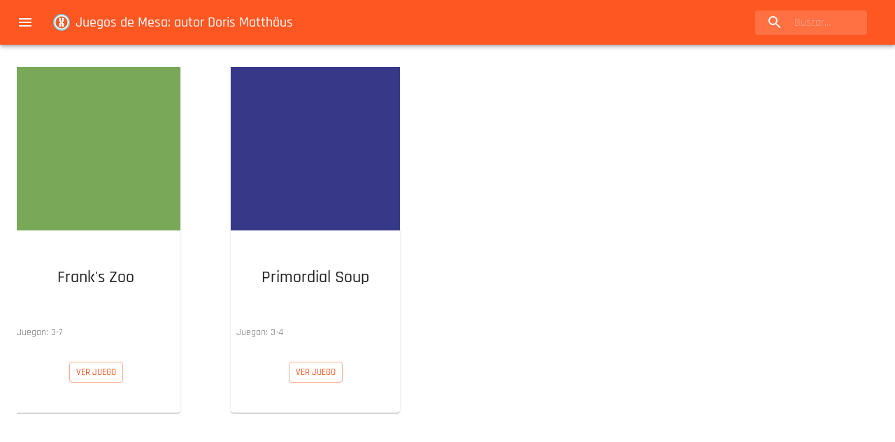

--- FILE ---
content_type: text/html; charset=utf-8
request_url: https://www.conexionberlin.com/ba/autor/d-o48/doris-matthaus/
body_size: 6775
content:
<!DOCTYPE html><html lang="es-AR"><head><meta charSet="utf-8"/><meta http-equiv="x-ua-compatible" content="ie=edge"/><meta name="viewport" content="width=device-width, initial-scale=1, shrink-to-fit=no"/><link as="font" href="/fonts/Rajdhani-Regular.woff2" rel="preload" crossorigin="anonymous"/><link as="font" href="/fonts/Rajdhani-Medium.woff2" rel="preload" crossorigin="anonymous"/><link as="font" href="/fonts/Rajdhani-Bold.woff2" rel="preload" crossorigin="anonymous"/><link as="font" href="/fonts/Rajdhani-SemiBold.woff2" rel="preload" crossorigin="anonymous"/><meta name="generator" content="Gatsby 4.24.3"/><meta data-react-helmet="true" name="viewport" content="minimum-scale=1, initial-scale=1, width=device-width, shrink-to-fit=no"/><meta data-react-helmet="true" property="og:type" content="website"/><meta data-react-helmet="true" name="description" content="En esta página agrupamos los Juegos diseñados por Doris Matthäus. Por autores podes encontrar otros juegos del estilo que te gustan."/><meta data-react-helmet="true" name="image" content="[object Object]"/><meta data-react-helmet="true" name="twitter:card" content="summary"/><meta data-react-helmet="true" name="twitter:title" content="Juegos de mesa en Buenos Aires | Conexión Berlín - Catálogo"/><meta data-react-helmet="true" name="twitter:description" content="En esta página agrupamos los Juegos diseñados por Doris Matthäus. Por autores podes encontrar otros juegos del estilo que te gustan."/><meta data-react-helmet="true" property="og:url" content="https://www.conexionberlin.com/ba/autor/d-o48/doris-matthaus/"/><meta data-react-helmet="true" property="og:title" content="Juegos de mesa en Buenos Aires | Conexión Berlín - Catálogo"/><meta data-react-helmet="true" property="twitter:title" content="Juegos de mesa en Buenos Aires | Conexión Berlín - Catálogo"/><meta data-react-helmet="true" property="og:description" content="En esta página agrupamos los Juegos diseñados por Doris Matthäus. Por autores podes encontrar otros juegos del estilo que te gustan."/><meta data-react-helmet="true" property="og:image" content="[object Object]"/><meta data-react-helmet="true" name="twitter:image" content="[object Object]"/><meta name="theme-color" content="#ff5722"/><style data-href="/styles.ac6ec8e9b9514f6bf4ec.css" data-identity="gatsby-global-css">body,html{height:100%;width:100%}body{overflow:auto}#___gatsby{overflow-x:auto}#___gatsby,#gatsby-focus-wrapper{height:100%;width:100%}@font-face{font-display:swap;font-family:Rajdhani;font-style:normal;font-weight:500;src:url(/fonts/Rajdhani-Medium.woff2) format("woff2"),url(/fonts/Rajdhani-Medium.woff) format("woff")}@font-face{font-display:swap;font-family:Rajdhani;font-style:normal;font-weight:300;src:url(/fonts/Rajdhani-Light.woff2) format("woff2"),url(/fonts/Rajdhani-Light.woff) format("woff")}@font-face{font-display:swap;font-family:Rajdhani;font-style:normal;font-weight:600;src:url(/fonts/Rajdhani-SemiBold.woff2) format("woff2"),url(/fonts/Rajdhani-SemiBold.woff) format("woff")}@font-face{font-display:swap;font-family:Rajdhani;font-style:normal;font-weight:400;src:url(/fonts/Rajdhani-Regular.woff2) format("woff2"),url(/fonts/Rajdhani-Regular.woff) format("woff")}@font-face{font-display:swap;font-family:Rajdhani;font-style:normal;font-weight:700;src:url(/fonts/Rajdhani-Bold.woff2) format("woff2"),url(/fonts/Rajdhani-Bold.woff) format("woff")}body{background-color:transparent}</style><script data-gatsby="web-vitals-polyfill">
              !function(){var e,t,n,i,r={passive:!0,capture:!0},a=new Date,o=function(){i=[],t=-1,e=null,f(addEventListener)},c=function(i,r){e||(e=r,t=i,n=new Date,f(removeEventListener),u())},u=function(){if(t>=0&&t<n-a){var r={entryType:"first-input",name:e.type,target:e.target,cancelable:e.cancelable,startTime:e.timeStamp,processingStart:e.timeStamp+t};i.forEach((function(e){e(r)})),i=[]}},s=function(e){if(e.cancelable){var t=(e.timeStamp>1e12?new Date:performance.now())-e.timeStamp;"pointerdown"==e.type?function(e,t){var n=function(){c(e,t),a()},i=function(){a()},a=function(){removeEventListener("pointerup",n,r),removeEventListener("pointercancel",i,r)};addEventListener("pointerup",n,r),addEventListener("pointercancel",i,r)}(t,e):c(t,e)}},f=function(e){["mousedown","keydown","touchstart","pointerdown"].forEach((function(t){return e(t,s,r)}))},p="hidden"===document.visibilityState?0:1/0;addEventListener("visibilitychange",(function e(t){"hidden"===document.visibilityState&&(p=t.timeStamp,removeEventListener("visibilitychange",e,!0))}),!0);o(),self.webVitals={firstInputPolyfill:function(e){i.push(e),u()},resetFirstInputPolyfill:o,get firstHiddenTime(){return p}}}();
            </script><script>window.dataLayer = window.dataLayer || [];window.dataLayer.push({"platform":"cxb"}); (function(w,d,s,l,i){w[l]=w[l]||[];w[l].push({'gtm.start': new Date().getTime(),event:'gtm.js'});var f=d.getElementsByTagName(s)[0], j=d.createElement(s),dl=l!='dataLayer'?'&l='+l:'';j.async=true;j.src= 'https://www.googletagmanager.com/gtm.js?id='+i+dl+'';f.parentNode.insertBefore(j,f); })(window,document,'script','dataLayer', 'GTM-5ZQ9Q4Q');</script><style>.gatsby-image-wrapper{position:relative;overflow:hidden}.gatsby-image-wrapper picture.object-fit-polyfill{position:static!important}.gatsby-image-wrapper img{bottom:0;height:100%;left:0;margin:0;max-width:none;padding:0;position:absolute;right:0;top:0;width:100%;object-fit:cover}.gatsby-image-wrapper [data-main-image]{opacity:0;transform:translateZ(0);transition:opacity .25s linear;will-change:opacity}.gatsby-image-wrapper-constrained{display:inline-block;vertical-align:top}</style><noscript><style>.gatsby-image-wrapper noscript [data-main-image]{opacity:1!important}.gatsby-image-wrapper [data-placeholder-image]{opacity:0!important}</style></noscript><script type="module">const e="undefined"!=typeof HTMLImageElement&&"loading"in HTMLImageElement.prototype;e&&document.body.addEventListener("load",(function(e){if(void 0===e.target.dataset.mainImage)return;if(void 0===e.target.dataset.gatsbyImageSsr)return;const t=e.target;let a=null,n=t;for(;null===a&&n;)void 0!==n.parentNode.dataset.gatsbyImageWrapper&&(a=n.parentNode),n=n.parentNode;const o=a.querySelector("[data-placeholder-image]"),r=new Image;r.src=t.currentSrc,r.decode().catch((()=>{})).then((()=>{t.style.opacity=1,o&&(o.style.opacity=0,o.style.transition="opacity 500ms linear")}))}),!0);</script><style id="jss-server-side">html{box-sizing:border-box;-webkit-font-smoothing:antialiased;-moz-osx-font-smoothing:grayscale}*,::after,::before{box-sizing:inherit}b,strong{font-weight:700}body{color:rgba(0,0,0,.87);margin:0;font-size:.875rem;font-family:Rajdhani,sans-serif;font-weight:400;line-height:1.43;background-color:#fff}@media print{body{background-color:#fff}}body::-webkit-backdrop{background-color:#fff}body::backdrop{background-color:#fff}.MuiButtonBase-root{color:inherit;border:0;cursor:pointer;margin:0;display:inline-flex;outline:0;padding:0;position:relative;align-items:center;-webkit-user-select:none;-ms-user-select:none;user-select:none;border-radius:0;vertical-align:middle;-moz-appearance:none;justify-content:center;text-decoration:none;background-color:transparent;-webkit-appearance:none;-webkit-tap-highlight-color:transparent}.MuiButtonBase-root::-moz-focus-inner{border-style:none}.MuiButtonBase-root.Mui-disabled{cursor:default;pointer-events:none}@media print{.MuiButtonBase-root{-webkit-print-color-adjust:exact;color-adjust:exact}}.MuiGrid-container{width:100%;display:flex;flex-wrap:wrap;box-sizing:border-box}.MuiGrid-item{margin:0;box-sizing:border-box}.MuiGrid-zeroMinWidth{min-width:0}.MuiGrid-direction-xs-column{flex-direction:column}.MuiGrid-direction-xs-column-reverse{flex-direction:column-reverse}.MuiGrid-direction-xs-row-reverse{flex-direction:row-reverse}.MuiGrid-wrap-xs-nowrap{flex-wrap:nowrap}.MuiGrid-wrap-xs-wrap-reverse{flex-wrap:wrap-reverse}.MuiGrid-align-items-xs-center{align-items:center}.MuiGrid-align-items-xs-flex-start{align-items:flex-start}.MuiGrid-align-items-xs-flex-end{align-items:flex-end}.MuiGrid-align-items-xs-baseline{align-items:baseline}.MuiGrid-align-content-xs-center{align-content:center}.MuiGrid-align-content-xs-flex-start{align-content:flex-start}.MuiGrid-align-content-xs-flex-end{align-content:flex-end}.MuiGrid-align-content-xs-space-between{align-content:space-between}.MuiGrid-align-content-xs-space-around{align-content:space-around}.MuiGrid-justify-xs-center{justify-content:center}.MuiGrid-justify-xs-flex-end{justify-content:flex-end}.MuiGrid-justify-xs-space-between{justify-content:space-between}.MuiGrid-justify-xs-space-around{justify-content:space-around}.MuiGrid-justify-xs-space-evenly{justify-content:space-evenly}.MuiGrid-spacing-xs-1{width:calc(100% + 8px);margin:-4px}.MuiGrid-spacing-xs-1>.MuiGrid-item{padding:4px}.MuiGrid-spacing-xs-2{width:calc(100% + 16px);margin:-8px}.MuiGrid-spacing-xs-2>.MuiGrid-item{padding:8px}.MuiGrid-spacing-xs-3{width:calc(100% + 24px);margin:-12px}.MuiGrid-spacing-xs-3>.MuiGrid-item{padding:12px}.MuiGrid-spacing-xs-4{width:calc(100% + 32px);margin:-16px}.MuiGrid-spacing-xs-4>.MuiGrid-item{padding:16px}.MuiGrid-spacing-xs-5{width:calc(100% + 40px);margin:-20px}.MuiGrid-spacing-xs-5>.MuiGrid-item{padding:20px}.MuiGrid-spacing-xs-6{width:calc(100% + 48px);margin:-24px}.MuiGrid-spacing-xs-6>.MuiGrid-item{padding:24px}.MuiGrid-spacing-xs-7{width:calc(100% + 56px);margin:-28px}.MuiGrid-spacing-xs-7>.MuiGrid-item{padding:28px}.MuiGrid-spacing-xs-8{width:calc(100% + 64px);margin:-32px}.MuiGrid-spacing-xs-8>.MuiGrid-item{padding:32px}.MuiGrid-spacing-xs-9{width:calc(100% + 72px);margin:-36px}.MuiGrid-spacing-xs-9>.MuiGrid-item{padding:36px}.MuiGrid-spacing-xs-10{width:calc(100% + 80px);margin:-40px}.MuiGrid-spacing-xs-10>.MuiGrid-item{padding:40px}.MuiGrid-grid-xs-auto{flex-grow:0;max-width:none;flex-basis:auto}.MuiGrid-grid-xs-true{flex-grow:1;max-width:100%;flex-basis:0}.MuiGrid-grid-xs-1{flex-grow:0;max-width:8.333333%;flex-basis:8.333333%}.MuiGrid-grid-xs-2{flex-grow:0;max-width:16.666667%;flex-basis:16.666667%}.MuiGrid-grid-xs-3{flex-grow:0;max-width:25%;flex-basis:25%}.MuiGrid-grid-xs-4{flex-grow:0;max-width:33.333333%;flex-basis:33.333333%}.MuiGrid-grid-xs-5{flex-grow:0;max-width:41.666667%;flex-basis:41.666667%}.MuiGrid-grid-xs-6{flex-grow:0;max-width:50%;flex-basis:50%}.MuiGrid-grid-xs-7{flex-grow:0;max-width:58.333333%;flex-basis:58.333333%}.MuiGrid-grid-xs-8{flex-grow:0;max-width:66.666667%;flex-basis:66.666667%}.MuiGrid-grid-xs-9{flex-grow:0;max-width:75%;flex-basis:75%}.MuiGrid-grid-xs-10{flex-grow:0;max-width:83.333333%;flex-basis:83.333333%}.MuiGrid-grid-xs-11{flex-grow:0;max-width:91.666667%;flex-basis:91.666667%}.MuiGrid-grid-xs-12{flex-grow:0;max-width:100%;flex-basis:100%}@media (min-width:600px){.MuiGrid-grid-sm-auto{flex-grow:0;max-width:none;flex-basis:auto}.MuiGrid-grid-sm-true{flex-grow:1;max-width:100%;flex-basis:0}.MuiGrid-grid-sm-1{flex-grow:0;max-width:8.333333%;flex-basis:8.333333%}.MuiGrid-grid-sm-2{flex-grow:0;max-width:16.666667%;flex-basis:16.666667%}.MuiGrid-grid-sm-3{flex-grow:0;max-width:25%;flex-basis:25%}.MuiGrid-grid-sm-4{flex-grow:0;max-width:33.333333%;flex-basis:33.333333%}.MuiGrid-grid-sm-5{flex-grow:0;max-width:41.666667%;flex-basis:41.666667%}.MuiGrid-grid-sm-6{flex-grow:0;max-width:50%;flex-basis:50%}.MuiGrid-grid-sm-7{flex-grow:0;max-width:58.333333%;flex-basis:58.333333%}.MuiGrid-grid-sm-8{flex-grow:0;max-width:66.666667%;flex-basis:66.666667%}.MuiGrid-grid-sm-9{flex-grow:0;max-width:75%;flex-basis:75%}.MuiGrid-grid-sm-10{flex-grow:0;max-width:83.333333%;flex-basis:83.333333%}.MuiGrid-grid-sm-11{flex-grow:0;max-width:91.666667%;flex-basis:91.666667%}.MuiGrid-grid-sm-12{flex-grow:0;max-width:100%;flex-basis:100%}}@media (min-width:960px){.MuiGrid-grid-md-auto{flex-grow:0;max-width:none;flex-basis:auto}.MuiGrid-grid-md-true{flex-grow:1;max-width:100%;flex-basis:0}.MuiGrid-grid-md-1{flex-grow:0;max-width:8.333333%;flex-basis:8.333333%}.MuiGrid-grid-md-2{flex-grow:0;max-width:16.666667%;flex-basis:16.666667%}.MuiGrid-grid-md-3{flex-grow:0;max-width:25%;flex-basis:25%}.MuiGrid-grid-md-4{flex-grow:0;max-width:33.333333%;flex-basis:33.333333%}.MuiGrid-grid-md-5{flex-grow:0;max-width:41.666667%;flex-basis:41.666667%}.MuiGrid-grid-md-6{flex-grow:0;max-width:50%;flex-basis:50%}.MuiGrid-grid-md-7{flex-grow:0;max-width:58.333333%;flex-basis:58.333333%}.MuiGrid-grid-md-8{flex-grow:0;max-width:66.666667%;flex-basis:66.666667%}.MuiGrid-grid-md-9{flex-grow:0;max-width:75%;flex-basis:75%}.MuiGrid-grid-md-10{flex-grow:0;max-width:83.333333%;flex-basis:83.333333%}.MuiGrid-grid-md-11{flex-grow:0;max-width:91.666667%;flex-basis:91.666667%}.MuiGrid-grid-md-12{flex-grow:0;max-width:100%;flex-basis:100%}}@media (min-width:1280px){.MuiGrid-grid-lg-auto{flex-grow:0;max-width:none;flex-basis:auto}.MuiGrid-grid-lg-true{flex-grow:1;max-width:100%;flex-basis:0}.MuiGrid-grid-lg-1{flex-grow:0;max-width:8.333333%;flex-basis:8.333333%}.MuiGrid-grid-lg-2{flex-grow:0;max-width:16.666667%;flex-basis:16.666667%}.MuiGrid-grid-lg-3{flex-grow:0;max-width:25%;flex-basis:25%}.MuiGrid-grid-lg-4{flex-grow:0;max-width:33.333333%;flex-basis:33.333333%}.MuiGrid-grid-lg-5{flex-grow:0;max-width:41.666667%;flex-basis:41.666667%}.MuiGrid-grid-lg-6{flex-grow:0;max-width:50%;flex-basis:50%}.MuiGrid-grid-lg-7{flex-grow:0;max-width:58.333333%;flex-basis:58.333333%}.MuiGrid-grid-lg-8{flex-grow:0;max-width:66.666667%;flex-basis:66.666667%}.MuiGrid-grid-lg-9{flex-grow:0;max-width:75%;flex-basis:75%}.MuiGrid-grid-lg-10{flex-grow:0;max-width:83.333333%;flex-basis:83.333333%}.MuiGrid-grid-lg-11{flex-grow:0;max-width:91.666667%;flex-basis:91.666667%}.MuiGrid-grid-lg-12{flex-grow:0;max-width:100%;flex-basis:100%}}@media (min-width:1920px){.MuiGrid-grid-xl-auto{flex-grow:0;max-width:none;flex-basis:auto}.MuiGrid-grid-xl-true{flex-grow:1;max-width:100%;flex-basis:0}.MuiGrid-grid-xl-1{flex-grow:0;max-width:8.333333%;flex-basis:8.333333%}.MuiGrid-grid-xl-2{flex-grow:0;max-width:16.666667%;flex-basis:16.666667%}.MuiGrid-grid-xl-3{flex-grow:0;max-width:25%;flex-basis:25%}.MuiGrid-grid-xl-4{flex-grow:0;max-width:33.333333%;flex-basis:33.333333%}.MuiGrid-grid-xl-5{flex-grow:0;max-width:41.666667%;flex-basis:41.666667%}.MuiGrid-grid-xl-6{flex-grow:0;max-width:50%;flex-basis:50%}.MuiGrid-grid-xl-7{flex-grow:0;max-width:58.333333%;flex-basis:58.333333%}.MuiGrid-grid-xl-8{flex-grow:0;max-width:66.666667%;flex-basis:66.666667%}.MuiGrid-grid-xl-9{flex-grow:0;max-width:75%;flex-basis:75%}.MuiGrid-grid-xl-10{flex-grow:0;max-width:83.333333%;flex-basis:83.333333%}.MuiGrid-grid-xl-11{flex-grow:0;max-width:91.666667%;flex-basis:91.666667%}.MuiGrid-grid-xl-12{flex-grow:0;max-width:100%;flex-basis:100%}}.MuiPaper-root{color:rgba(0,0,0,.87);transition:none;background-color:#fff}.MuiPaper-rounded{border-radius:4px}.MuiPaper-outlined{border:1px solid rgba(0,0,0,.12)}.MuiPaper-elevation0{box-shadow:none}.MuiPaper-elevation1{box-shadow:0 2px 1px -1px rgba(0,0,0,.2),0 1px 1px 0 rgba(0,0,0,.14),0 1px 3px 0 rgba(0,0,0,.12)}.MuiPaper-elevation2{box-shadow:0 3px 1px -2px rgba(0,0,0,.2),0 2px 2px 0 rgba(0,0,0,.14),0 1px 5px 0 rgba(0,0,0,.12)}.MuiPaper-elevation3{box-shadow:0 3px 3px -2px rgba(0,0,0,.2),0 3px 4px 0 rgba(0,0,0,.14),0 1px 8px 0 rgba(0,0,0,.12)}.MuiPaper-elevation4{box-shadow:0 2px 4px -1px rgba(0,0,0,.2),0 4px 5px 0 rgba(0,0,0,.14),0 1px 10px 0 rgba(0,0,0,.12)}.MuiPaper-elevation5{box-shadow:0 3px 5px -1px rgba(0,0,0,.2),0 5px 8px 0 rgba(0,0,0,.14),0 1px 14px 0 rgba(0,0,0,.12)}.MuiPaper-elevation6{box-shadow:0 3px 5px -1px rgba(0,0,0,.2),0 6px 10px 0 rgba(0,0,0,.14),0 1px 18px 0 rgba(0,0,0,.12)}.MuiPaper-elevation7{box-shadow:0 4px 5px -2px rgba(0,0,0,.2),0 7px 10px 1px rgba(0,0,0,.14),0 2px 16px 1px rgba(0,0,0,.12)}.MuiPaper-elevation8{box-shadow:0 5px 5px -3px rgba(0,0,0,.2),0 8px 10px 1px rgba(0,0,0,.14),0 3px 14px 2px rgba(0,0,0,.12)}.MuiPaper-elevation9{box-shadow:0 5px 6px -3px rgba(0,0,0,.2),0 9px 12px 1px rgba(0,0,0,.14),0 3px 16px 2px rgba(0,0,0,.12)}.MuiPaper-elevation10{box-shadow:0 6px 6px -3px rgba(0,0,0,.2),0 10px 14px 1px rgba(0,0,0,.14),0 4px 18px 3px rgba(0,0,0,.12)}.MuiPaper-elevation11{box-shadow:0 6px 7px -4px rgba(0,0,0,.2),0 11px 15px 1px rgba(0,0,0,.14),0 4px 20px 3px rgba(0,0,0,.12)}.MuiPaper-elevation12{box-shadow:0 7px 8px -4px rgba(0,0,0,.2),0 12px 17px 2px rgba(0,0,0,.14),0 5px 22px 4px rgba(0,0,0,.12)}.MuiPaper-elevation13{box-shadow:0 7px 8px -4px rgba(0,0,0,.2),0 13px 19px 2px rgba(0,0,0,.14),0 5px 24px 4px rgba(0,0,0,.12)}.MuiPaper-elevation14{box-shadow:0 7px 9px -4px rgba(0,0,0,.2),0 14px 21px 2px rgba(0,0,0,.14),0 5px 26px 4px rgba(0,0,0,.12)}.MuiPaper-elevation15{box-shadow:0 8px 9px -5px rgba(0,0,0,.2),0 15px 22px 2px rgba(0,0,0,.14),0 6px 28px 5px rgba(0,0,0,.12)}.MuiPaper-elevation16{box-shadow:0 8px 10px -5px rgba(0,0,0,.2),0 16px 24px 2px rgba(0,0,0,.14),0 6px 30px 5px rgba(0,0,0,.12)}.MuiPaper-elevation17{box-shadow:0 8px 11px -5px rgba(0,0,0,.2),0 17px 26px 2px rgba(0,0,0,.14),0 6px 32px 5px rgba(0,0,0,.12)}.MuiPaper-elevation18{box-shadow:0 9px 11px -5px rgba(0,0,0,.2),0 18px 28px 2px rgba(0,0,0,.14),0 7px 34px 6px rgba(0,0,0,.12)}.MuiPaper-elevation19{box-shadow:0 9px 12px -6px rgba(0,0,0,.2),0 19px 29px 2px rgba(0,0,0,.14),0 7px 36px 6px rgba(0,0,0,.12)}.MuiPaper-elevation20{box-shadow:0 10px 13px -6px rgba(0,0,0,.2),0 20px 31px 3px rgba(0,0,0,.14),0 8px 38px 7px rgba(0,0,0,.12)}.MuiPaper-elevation21{box-shadow:0 10px 13px -6px rgba(0,0,0,.2),0 21px 33px 3px rgba(0,0,0,.14),0 8px 40px 7px rgba(0,0,0,.12)}.MuiPaper-elevation22{box-shadow:0 10px 14px -6px rgba(0,0,0,.2),0 22px 35px 3px rgba(0,0,0,.14),0 8px 42px 7px rgba(0,0,0,.12)}.MuiPaper-elevation23{box-shadow:0 11px 14px -7px rgba(0,0,0,.2),0 23px 36px 3px rgba(0,0,0,.14),0 9px 44px 8px rgba(0,0,0,.12)}.MuiPaper-elevation24{box-shadow:0 11px 15px -7px rgba(0,0,0,.2),0 24px 38px 3px rgba(0,0,0,.14),0 9px 46px 8px rgba(0,0,0,.12)}.MuiContainer-root{width:100%;display:block;box-sizing:border-box;margin-left:auto;margin-right:auto;padding-left:16px;padding-right:16px}@media (min-width:600px){.MuiContainer-root{padding-left:24px;padding-right:24px}}.MuiContainer-disableGutters{padding-left:0;padding-right:0}@media (min-width:600px){.MuiContainer-fixed{max-width:600px}}@media (min-width:960px){.MuiContainer-fixed{max-width:960px}}@media (min-width:1280px){.MuiContainer-fixed{max-width:1280px}}@media (min-width:1920px){.MuiContainer-fixed{max-width:1920px}}@media (min-width:0px){.MuiContainer-maxWidthXs{max-width:444px}}@media (min-width:600px){.MuiContainer-maxWidthSm{max-width:600px}}@media (min-width:960px){.MuiContainer-maxWidthMd{max-width:960px}}@media (min-width:1280px){.MuiContainer-maxWidthLg{max-width:1280px}}@media (min-width:1920px){.MuiContainer-maxWidthXl{max-width:1920px}}.MuiAppBar-root{width:100%;display:flex;z-index:1100;box-sizing:border-box;flex-shrink:0;flex-direction:column}.MuiAppBar-positionFixed{top:0;left:auto;right:0;position:fixed}@media print{.MuiAppBar-positionFixed{position:absolute}}.MuiAppBar-positionAbsolute{top:0;left:auto;right:0;position:absolute}.MuiAppBar-positionSticky{top:0;left:auto;right:0;position:-webkit-sticky;position:sticky}.MuiAppBar-positionStatic{position:static}.MuiAppBar-positionRelative{position:relative}.MuiAppBar-colorDefault{color:rgba(0,0,0,.87);background-color:#f5f5f5}.MuiAppBar-colorPrimary{color:#fafafa;background-color:#ff5722}.MuiAppBar-colorSecondary{color:#fafafa;background-color:#00b8d4}.MuiAppBar-colorInherit{color:inherit}.MuiAppBar-colorTransparent{color:inherit;background-color:transparent}.MuiToolbar-root{display:flex;position:relative;align-items:center}.MuiToolbar-gutters{padding-left:16px;padding-right:16px}@media (min-width:600px){.MuiToolbar-gutters{padding-left:24px;padding-right:24px}}.MuiToolbar-regular{min-height:56px}@media (min-width:0px) and (orientation:landscape){.MuiToolbar-regular{min-height:48px}}@media (min-width:600px){.MuiToolbar-regular{min-height:64px}}.MuiToolbar-dense{min-height:48px}.MuiSvgIcon-root{fill:currentColor;width:1em;height:1em;display:inline-block;font-size:1.5rem;transition:none;flex-shrink:0;-webkit-user-select:none;-ms-user-select:none;user-select:none}.MuiSvgIcon-colorPrimary{color:#ff5722}.MuiSvgIcon-colorSecondary{color:#00b8d4}.MuiSvgIcon-colorAction{color:rgba(0,0,0,.54)}.MuiSvgIcon-colorError{color:#ff1744}.MuiSvgIcon-colorDisabled{color:rgba(0,0,0,.26)}.MuiSvgIcon-fontSizeInherit{font-size:inherit}.MuiSvgIcon-fontSizeSmall{font-size:1.25rem}.MuiSvgIcon-fontSizeLarge{font-size:2.1875rem}.MuiIconButton-root{flex:0 0 auto;color:rgba(0,0,0,.54);padding:12px;overflow:visible;font-size:1.5rem;text-align:center;transition:none;border-radius:50%}.MuiIconButton-root:hover{background-color:rgba(0,0,0,.04)}.MuiIconButton-root.Mui-disabled{color:rgba(0,0,0,.26);background-color:transparent}@media (hover:none){.MuiIconButton-root:hover{background-color:transparent}}.MuiIconButton-edgeStart{margin-left:-12px}.MuiIconButton-sizeSmall.MuiIconButton-edgeStart{margin-left:-3px}.MuiIconButton-edgeEnd{margin-right:-12px}.MuiIconButton-sizeSmall.MuiIconButton-edgeEnd{margin-right:-3px}.MuiIconButton-colorInherit{color:inherit}.MuiIconButton-colorPrimary{color:#ff5722}.MuiIconButton-colorPrimary:hover{background-color:rgba(255,87,34,.04)}@media (hover:none){.MuiIconButton-colorPrimary:hover{background-color:transparent}}.MuiIconButton-colorSecondary{color:#00b8d4}.MuiIconButton-colorSecondary:hover{background-color:rgba(0,184,212,.04)}@media (hover:none){.MuiIconButton-colorSecondary:hover{background-color:transparent}}.MuiIconButton-sizeSmall{padding:3px;font-size:1.125rem}.MuiIconButton-label{width:100%;display:flex;align-items:inherit;justify-content:inherit}.MuiPopover-paper{outline:0;position:absolute;max-width:calc(100% - 32px);min-width:16px;max-height:calc(100% - 32px);min-height:16px;overflow-x:hidden;overflow-y:auto}.MuiMenu-paper{max-height:calc(100% - 96px);-webkit-overflow-scrolling:touch}.MuiMenu-list{outline:0}.jss16{margin-right:16px}.jss4{flex-grow:1}.jss5{display:none;flex-grow:1}@media (min-width:600px){.jss5{display:block}}.jss6{width:100%;position:relative;margin-left:0;margin-right:16px;border-radius:4px;background-color:rgba(255,255,255,.15)}.jss6:hover{background-color:rgba(255,255,255,.25)}@media (min-width:600px){.jss6{width:auto;margin-left:24px}}.jss7{width:56px;height:100%;display:flex;position:absolute;align-items:center;pointer-events:none;justify-content:center}.jss8{color:inherit}.jss9{width:100%;padding:8px 8px 8px 56px;transition:none}@media (min-width:960px){.jss9{width:12ch}.jss9:focus{width:20ch}}.jss10{display:none}@media (min-width:960px){.jss10{display:flex}}.jss11{display:flex}@media (min-width:960px){.jss11{display:none}}.jss12{flex-grow:1}.jss13{color:rgba(0,0,0,.87);font-weight:700;text-decoration:none}.jss13:link{color:rgba(0,0,0,.87);text-decoration:none}.jss13:-webkit-any-link{color:rgba(0,0,0,.87);text-decoration:none}.jss13:visited{color:rgba(0,0,0,.87);text-decoration:none}.jss14{color:rgba(0,0,0,.87);text-decoration:none}.jss14:link{color:rgba(0,0,0,.87);text-decoration:none}.jss14:-webkit-any-link{color:rgba(0,0,0,.87);text-decoration:none}.jss14:visited{color:rgba(0,0,0,.87);text-decoration:none}.jss15{margin-right:8px}.MuiFab-root{color:rgba(0,0,0,.87);width:56px;height:56px;padding:0;font-size:.875rem;min-width:0;box-shadow:0 3px 5px -1px rgba(0,0,0,.2),0 6px 10px 0 rgba(0,0,0,.14),0 1px 18px 0 rgba(0,0,0,.12);box-sizing:border-box;min-height:36px;transition:none;font-family:Rajdhani,sans-serif;font-weight:500;line-height:1.75;border-radius:50%;text-transform:uppercase;background-color:#e0e0e0}.MuiFab-root:active{box-shadow:0 7px 8px -4px rgba(0,0,0,.2),0 12px 17px 2px rgba(0,0,0,.14),0 5px 22px 4px rgba(0,0,0,.12)}.MuiFab-root:hover{text-decoration:none;background-color:#d5d5d5}.MuiFab-root.Mui-focusVisible{box-shadow:0 3px 5px -1px rgba(0,0,0,.2),0 6px 10px 0 rgba(0,0,0,.14),0 1px 18px 0 rgba(0,0,0,.12)}.MuiFab-root.Mui-disabled{color:rgba(0,0,0,.26);box-shadow:none;background-color:rgba(0,0,0,.12)}@media (hover:none){.MuiFab-root:hover{background-color:#e0e0e0}}.MuiFab-root:hover.Mui-disabled{background-color:rgba(0,0,0,.12)}.MuiFab-label{width:100%;display:inherit;align-items:inherit;justify-content:inherit}.MuiFab-primary{color:#fafafa;background-color:#ff5722}.MuiFab-primary:hover{background-color:#b23c17}@media (hover:none){.MuiFab-primary:hover{background-color:#ff5722}}.MuiFab-secondary{color:#fafafa;background-color:#00b8d4}.MuiFab-secondary:hover{background-color:#008094}@media (hover:none){.MuiFab-secondary:hover{background-color:#00b8d4}}.MuiFab-extended{width:auto;height:48px;padding:0 16px;min-width:48px;min-height:auto;border-radius:24px}.MuiFab-extended.MuiFab-sizeSmall{width:auto;height:34px;padding:0 8px;min-width:34px;border-radius:17px}.MuiFab-extended.MuiFab-sizeMedium{width:auto;height:40px;padding:0 16px;min-width:40px;border-radius:20px}.MuiFab-colorInherit{color:inherit}.MuiFab-sizeSmall{width:40px;height:40px}.MuiFab-sizeMedium{width:48px;height:48px}.jss45{right:16px;bottom:16px;position:fixed}.jss20{flex-grow:1;justify-content:space-around;background-color:#fff}.jss21{width:100%;height:100%}.jss22{color:rgba(255,255,255,.54)}.jss23{height:513px;max-width:343px;min-width:127px}@media (min-width:600px){.jss23{height:513px;max-width:143px;min-width:143px}}@media (min-width:960px){.jss23{height:513px;min-width:242px}}@media (min-width:1280px){.jss23{height:503px;min-width:242px}}@media (min-width:1920px){.jss23{height:503px;min-width:242px}}.jss24{height:118px;max-width:118px;min-width:64px}@media (min-width:600px){.jss24{height:114px;max-width:114px;min-width:80px}}@media (min-width:960px){.jss24{height:129px;max-width:129px;min-width:121px}}@media (min-width:1280px){.jss24{height:129px;max-width:129px;min-width:121px}}@media (min-width:1920px){.jss24{height:125px;max-width:125px;min-width:121px}}.jss25{padding:8px}.jss26{height:128.06400000000002px;display:flex;align-items:center;justify-content:center}.jss27{margin:24px;text-align:center}.jss28{margin:16px}.jss29{color:#fafafa;padding:8px;border-radius:8px;background-color:#6f6f6f}.jss30{padding:4px;align-items:center;flex-direction:column;background-color:#ff572210}@media (min-width:960px){.jss30{flex-direction:row}}.jss31{color:#fafafa;padding:8px;border-radius:8px;background-color:#ff5722}.jss32{text-align:center;font-weight:600}.jss33{display:flex;align-items:center;flex-direction:column;justify-content:center}.jss34{overflow:hidden;position:relative}@media (min-width:0px){.jss34{max-width:300px;min-width:172px;max-height:300px}}@media (min-width:600px){.jss34{max-width:300px;min-width:172px;max-height:300px}}@media (min-width:960px){.jss34{max-width:300px;min-width:242px;max-height:300px}}@media (min-width:1280px){.jss34{max-width:300px;min-width:242px;max-height:300px}}@media (min-width:1920px){.jss34{max-width:300px;min-width:242px;max-height:300px}}.jss35{overflow:hidden;position:relative}@media (min-width:0px){.jss35{max-width:150px;min-width:64px;max-height:150px}}@media (min-width:600px){.jss35{max-width:150px;min-width:86px;max-height:150px}}@media (min-width:960px){.jss35{max-width:150px;min-width:121px;max-height:150px}}@media (min-width:1280px){.jss35{max-width:150px;min-width:121px;max-height:150px}}@media (min-width:1920px){.jss35{max-width:150px;min-width:121px;max-height:150px}}.jss37{filter:grayscale(1);-webkit-filter:grayscale(1)}.jss38{left:0;width:100%;bottom:0;height:30px;display:block;z-index:400;position:absolute}.jss40{padding:2px;font-weight:600;text-transform:uppercase}.jss41{right:5px;bottom:5px;position:absolute;font-size:46px}.jss42{left:0;color:#333;width:110%;bottom:0;display:block;position:absolute;text-align:center;background-color:#ffea00ed}@media (min-width:1920px){.jss42{transform:rotate(-45deg) translate(80px,-180px);moz-transform:rotate(-45deg) translate(80px,-180px);webkit-transform:rotate(-45deg) translate(80px,-180px)}}@media (min-width:1280px) and (max-width:1919.95px){.jss42{transform:rotate(-45deg) translate(70px,-190px);moz-transform:rotate(-45deg) translate(70px,-190px);webkit-transform:rotate(-45deg) translate(70px,-190px)}}@media (min-width:960px) and (max-width:1279.95px){.jss42{transform:rotate(-45deg) translate(74px,-190px);moz-transform:rotate(-45deg) translate(74px,-190px);webkit-transform:rotate(-45deg) translate(74px,-190px)}}@media (min-width:740px) and (max-width:959.95px){.jss42{transform:rotate(-45deg) translate(84px,-160px);moz-transform:rotate(-45deg) translate(74px,-190px);webkit-transform:rotate(-45deg) translate(74px,-190px)}}@media (min-width:640px) and (max-width:739.95px){.jss42{transform:rotate(-45deg) translate(64px,-130px);moz-transform:rotate(-45deg) translate(74px,-190px);webkit-transform:rotate(-45deg) translate(74px,-190px)}}@media (min-width:600px) and (max-width:639.95px){.jss42{transform:rotate(-45deg) translate(54px,-120px);moz-transform:rotate(-45deg) translate(74px,-190px);webkit-transform:rotate(-45deg) translate(74px,-190px)}}@media (min-width:500px) and (max-width:599.95px){.jss42{transform:rotate(-45deg) translate(74px,-170px);moz-transform:rotate(-45deg) translate(74px,-190px);webkit-transform:rotate(-45deg) translate(74px,-190px)}}@media (min-width:400px) and (max-width:499.95px){.jss42{transform:rotate(-45deg) translate(54px,-140px);moz-transform:rotate(-45deg) translate(74px,-190px);webkit-transform:rotate(-45deg) translate(74px,-190px)}}@media (min-width:360px) and (max-width:399.95px){.jss42{transform:rotate(-45deg) translate(48px,-120px);moz-transform:rotate(-45deg) translate(48px,-120px);webkit-transform:rotate(-45deg) translate(48px,-120px)}}@media (min-width:0px) and (max-width:359.95px){.jss42{transform:rotate(-45deg) translate(44px,-100px);moz-transform:rotate(-45deg) translate(44px,-90px);webkit-transform:rotate(-45deg) translate(44px,-90px)}}.jss43{width:100%;height:30px;display:flex;padding:8px;align-items:center}.jss44{width:100%;height:100%;background-color:#fff}.jss17{flex-grow:1;justify-content:center;background-color:#fff}.jss18{width:100%;height:100vh;box-sizing:content-box;overflow-x:hidden}.jss19{margin:8px;padding:16px}.jss1{flex-grow:1;justify-content:center;background-color:#fff}.jss2{width:100%;height:100vh;box-sizing:content-box;overflow-x:hidden}.jss3{margin:8px;padding:16px}</style><title data-react-helmet="true">Juegos de mesa en Buenos Aires | Conexión Berlín - Catálogo</title><link data-react-helmet="true" rel="dns-prefetch" href="//fonts.googleapis.com"/><link data-react-helmet="true" rel="alternate" hreflang="es-AR" href="https://www.conexionberlin.com/"/><link data-react-helmet="true" rel="alternate" hreflang="x-default" href="https://www.conexionberlin.com/"/><link rel="icon" href="/favicon-32x32.png?v=798c6f51d63585db7ee1e1fdfd2bf512" type="image/png"/><link rel="manifest" href="/manifest.webmanifest" crossorigin="anonymous"/><link rel="apple-touch-icon" sizes="48x48" href="/icons/icon-48x48.png?v=798c6f51d63585db7ee1e1fdfd2bf512"/><link rel="apple-touch-icon" sizes="72x72" href="/icons/icon-72x72.png?v=798c6f51d63585db7ee1e1fdfd2bf512"/><link rel="apple-touch-icon" sizes="96x96" href="/icons/icon-96x96.png?v=798c6f51d63585db7ee1e1fdfd2bf512"/><link rel="apple-touch-icon" sizes="144x144" href="/icons/icon-144x144.png?v=798c6f51d63585db7ee1e1fdfd2bf512"/><link rel="apple-touch-icon" sizes="192x192" href="/icons/icon-192x192.png?v=798c6f51d63585db7ee1e1fdfd2bf512"/><link rel="apple-touch-icon" sizes="256x256" href="/icons/icon-256x256.png?v=798c6f51d63585db7ee1e1fdfd2bf512"/><link rel="apple-touch-icon" sizes="384x384" href="/icons/icon-384x384.png?v=798c6f51d63585db7ee1e1fdfd2bf512"/><link rel="apple-touch-icon" sizes="512x512" href="/icons/icon-512x512.png?v=798c6f51d63585db7ee1e1fdfd2bf512"/><link rel="sitemap" type="application/xml" href="/sitemap/sitemap-index.xml"/><link crossorigin="" href="https://storage.googleapis.com" rel="preconnect"/><link crossorigin="" href="https://images.ctfassets.net" rel="preconnect"/><link crossorigin="" href="https://connect.facebook.net" rel="preconnect"/><link rel="canonical" href="https://www.conexionberlin.com/ba/autor/d-o48/doris-matthaus/" data-baseprotocol="https:" data-basehost="www.conexionberlin.com"/></head><body><noscript><iframe src="https://www.googletagmanager.com/ns.html?id=GTM-5ZQ9Q4Q" height="0" width="0" style="display: none; visibility: hidden" aria-hidden="true"></iframe></noscript><div id="___gatsby"><div style="outline:none" tabindex="-1" id="gatsby-focus-wrapper"><div><!-- commit: development build: development --></div><div class="jss12"><header class="MuiPaper-root MuiAppBar-root MuiAppBar-positionFixed MuiAppBar-colorPrimary mui-fixed MuiPaper-elevation4"><div class="MuiToolbar-root MuiToolbar-regular MuiToolbar-gutters"><button class="MuiButtonBase-root MuiIconButton-root jss16 MuiIconButton-colorInherit MuiIconButton-edgeStart" tabindex="0" type="button" aria-label="menu" aria-controls="root-menu" aria-haspopup="true"><span class="MuiIconButton-label"><svg class="MuiSvgIcon-root" focusable="false" viewBox="0 0 24 24" aria-hidden="true"><path d="M3 18h18v-2H3v2zm0-5h18v-2H3v2zm0-7v2h18V6H3z"></path></svg></span></button><svg class="MuiSvgIcon-root jss15" focusable="false" viewBox="0 0 360.918 360.918" aria-hidden="true" width="360.918" height="360.918"><circle fill="#76C5E4" cx="180.459" cy="180.459" r="180.459"></circle><circle fill="#FFF" cx="180.459" cy="180.46" r="157.341"></circle><circle fill="#F15A29" stroke="#FFF" stroke-width="3" stroke-miterlimit="10" cx="180.459" cy="180.46" r="130.697"></circle><g fill="#FFF"><path d="M174.311 217.356l3.729-42.51-6.397-9.211s-5.687-72.707-7.951-83.598h-34.094v72.786l26.151 25.885-26.151 26.151v72.786h35.963c.061-.667 4.327-29.837 6.811-44.616-2.062-1.965-4.458-4.739-4.458-7.811 0-4.385 2.632-8.161 6.397-9.862zM194.437 82.038c-2.245 10.891-7.949 83.598-7.949 83.598l-6.385 9.211 3.717 42.51c3.772 1.701 6.406 5.477 6.406 9.863 0 3.071-2.388 5.846-4.476 7.811 2.51 14.779 6.758 43.949 6.826 44.616h35.965V206.86l-26.152-26.151 26.152-25.885V82.038h-34.104z"></path></g></svg></div></header><div class="MuiToolbar-root MuiToolbar-regular MuiToolbar-gutters"></div></div><div class="MuiContainer-root MuiContainer-maxWidthLg"><div style="height:32px;content:"></div><div class="jss2" style="width:100%"><div class="MuiGrid-root jss17 MuiGrid-container MuiGrid-spacing-xs-2"><div class="jss18" style="height:100vh;width:100%"><div class="MuiGrid-root MuiGrid-item MuiGrid-grid-xs-12 MuiGrid-grid-sm-12 MuiGrid-grid-md-12 MuiGrid-grid-lg-12 MuiGrid-grid-xl-12"><div role="presentation" class="jss45" style="transform:scale(0);visibility:hidden"><button class="MuiButtonBase-root MuiFab-root MuiFab-sizeSmall MuiFab-secondary" tabindex="0" type="button" aria-label="scroll back to top"><span class="MuiFab-label"><svg class="MuiSvgIcon-root" focusable="false" viewBox="0 0 24 24" aria-hidden="true"><path d="M7.41 15.41L12 10.83l4.59 4.58L18 14l-6-6-6 6z"></path></svg></span></button></div></div></div></div></div></div><div><!-- commit: development build: development --></div></div><div id="gatsby-announcer" style="position:absolute;top:0;width:1px;height:1px;padding:0;overflow:hidden;clip:rect(0, 0, 0, 0);white-space:nowrap;border:0" aria-live="assertive" aria-atomic="true"></div></div><script id="gatsby-script-loader">/*<![CDATA[*/window.pagePath="/ba/autor/d-o48/doris-matthaus/";window.___webpackCompilationHash="cdd18ad3168e385b22bf";/*]]>*/</script><script id="gatsby-chunk-mapping">/*<![CDATA[*/window.___chunkMapping={"polyfill":["/polyfill-982f3c4d0cdb718dcaf2.js"],"app":["/app-111759436e6b1c2ff524.js"],"component---cache-caches-gatsby-plugin-offline-app-shell-js":["/component---cache-caches-gatsby-plugin-offline-app-shell-js-433cd512be6c2909a368.js"],"component---src-pages-404-js":["/component---src-pages-404-js-88200727bc1983efa59f.js"],"component---src-pages-amigos-blood-js":["/component---src-pages-amigos-blood-js-9aeee2250dbff4cca95a.js"],"component---src-pages-amigos-cumple-catan-js":["/component---src-pages-amigos-cumple-catan-js-b478b3d99cdd04698042.js"],"component---src-pages-carousel-js":["/component---src-pages-carousel-js-51a59a9cae320db02c46.js"],"component---src-pages-contacto-js":["/component---src-pages-contacto-js-e21152912627f5ec47e8.js"],"component---src-pages-contenido-acerca-de-js":["/component---src-pages-contenido-acerca-de-js-e6e6afcba6f664d3b597.js"],"component---src-pages-contenido-faq-js":["/component---src-pages-contenido-faq-js-e60ecf1676d795b4ce69.js"],"component---src-pages-contenido-preguntas-frecuentes-js":["/component---src-pages-contenido-preguntas-frecuentes-js-5cc29b2790a18be88c9c.js"],"component---src-pages-contenido-sistema-de-premios-o-beneficios-js":["/component---src-pages-contenido-sistema-de-premios-o-beneficios-js-e3def895c2e0a9dc91e7.js"],"component---src-pages-contenido-venir-a-jugar-js":["/component---src-pages-contenido-venir-a-jugar-js-3a0fc512f64b1ab8a42a.js"],"component---src-pages-index-js":["/component---src-pages-index-js-f703ee2baf26d53f786e.js"],"component---src-pages-metro-card-js":["/component---src-pages-metro-card-js-4dd5a0942d5bcae9f83b.js"],"component---src-pages-payment-mp-js":["/component---src-pages-payment-mp-js-d4a61a28b3c36e37db64.js"],"component---src-pages-search-js":["/component---src-pages-search-js-fdf9501f79692744abb9.js"],"component---src-pages-shop-como-funciona-js":["/component---src-pages-shop-como-funciona-js-c4b60347fc6944d734bf.js"],"component---src-pages-shop-home-js":["/component---src-pages-shop-home-js-2c4051c72c87c750966c.js"],"component---src-pages-shop-local-js":["/component---src-pages-shop-local-js-1a8c3476647c52145b8c.js"],"component---src-pages-tools-game-grid-js":["/component---src-pages-tools-game-grid-js-1a25c3a365ee8d712d8d.js"],"component---src-templates-author-js":["/component---src-templates-author-js-4a6754f65f0b64e8202f.js"],"component---src-templates-authors-js":["/component---src-templates-authors-js-73507854e0c7b4b2ad96.js"],"component---src-templates-game-js":["/component---src-templates-game-js-af65f187bb7e75f5015c.js"],"component---src-templates-games-comming-soon-js":["/component---src-templates-games-comming-soon-js-568f31ecc41f44462bac.js"],"component---src-templates-games-for-sale-js":["/component---src-templates-games-for-sale-js-9fd772acd777526d746c.js"],"component---src-templates-games-selection-js":["/component---src-templates-games-selection-js-169927dbc847588b148f.js"],"component---src-templates-paginated-games-js":["/component---src-templates-paginated-games-js-317e573570de8dcd4cfe.js"],"component---src-templates-tag-js":["/component---src-templates-tag-js-534a51d2e6a70a470f12.js"],"component---src-templates-tags-js":["/component---src-templates-tags-js-aa887fc94929b7cba947.js"]};/*]]>*/</script><script src="/polyfill-982f3c4d0cdb718dcaf2.js" nomodule=""></script><script src="/app-111759436e6b1c2ff524.js" async=""></script><script src="/dc6a8720040df98778fe970bf6c000a41750d3ae-4ba6495c14a755ee7c93.js" async=""></script><script src="/framework-343e55f3b465fd7d0745.js" async=""></script><script src="/webpack-runtime-c5444e68c589e0a99456.js" async=""></script></body></html>

--- FILE ---
content_type: text/javascript; charset=utf-8
request_url: https://www.conexionberlin.com/3610-9e4753d90d967d9469bf.js
body_size: -621
content:
"use strict";(self.webpackChunkjunglespeed=self.webpackChunkjunglespeed||[]).push([[3610],{3610:function(e,n,t){t.r(n),t.d(n,{createIntersectionObserver:function(){return u}});var r,c=new WeakMap,o=navigator.connection||navigator.mozConnection||navigator.webkitConnection;function u(e){return"IntersectionObserver"in window?(r||(r=new IntersectionObserver((function(e){e.forEach((function(e){var n;e.isIntersecting&&(null==(n=c.get(e.target))||n(),c.delete(e.target))}))}),{rootMargin:"4g"!==(null==o?void 0:o.effectiveType)||null!=o&&o.saveData?"2500px":"1250px"})),function(n){return n.current&&(c.set(n.current,e),r.observe(n.current)),function(){r&&n.current&&(c.delete(n.current),r.unobserve(n.current))}}):function(){return e(),function(){}}}}}]);
//# sourceMappingURL=3610-9e4753d90d967d9469bf.js.map

--- FILE ---
content_type: text/javascript; charset=utf-8
request_url: https://www.conexionberlin.com/dc6a8720040df98778fe970bf6c000a41750d3ae-4ba6495c14a755ee7c93.js
body_size: 3925
content:
(self.webpackChunkjunglespeed=self.webpackChunkjunglespeed||[]).push([[9349],{5907:function(t,n,r){var e=r(6690),o=r(9705),i=TypeError;t.exports=function(t){if(e(t))return t;throw i(o(t)+" is not a function")}},1237:function(t,n,r){var e=r(2933),o=String,i=TypeError;t.exports=function(t){if(e(t))return t;throw i(o(t)+" is not an object")}},3999:function(t,n,r){var e=r(8314),o=r(7580),i=r(8551),u=function(t){return function(n,r,u){var c,f=e(n),a=i(f),s=o(u,a);if(t&&r!=r){for(;a>s;)if((c=f[s++])!=c)return!0}else for(;a>s;s++)if((t||s in f)&&f[s]===r)return t||s||0;return!t&&-1}};t.exports={includes:u(!0),indexOf:u(!1)}},9035:function(t,n,r){var e=r(1973),o=e({}.toString),i=e("".slice);t.exports=function(t){return i(o(t),8,-1)}},5514:function(t,n,r){var e=r(7587),o=r(6690),i=r(9035),u=r(1487)("toStringTag"),c=Object,f="Arguments"==i(function(){return arguments}());t.exports=e?i:function(t){var n,r,e;return void 0===t?"Undefined":null===t?"Null":"string"==typeof(r=function(t,n){try{return t[n]}catch(r){}}(n=c(t),u))?r:f?i(n):"Object"==(e=i(n))&&o(n.callee)?"Arguments":e}},3826:function(t,n,r){var e=r(6391),o=r(5107),i=r(8601),u=r(2125);t.exports=function(t,n,r){for(var c=o(n),f=u.f,a=i.f,s=0;s<c.length;s++){var p=c[s];e(t,p)||r&&e(r,p)||f(t,p,a(n,p))}}},2921:function(t,n,r){var e=r(4691),o=r(2125),i=r(1771);t.exports=e?function(t,n,r){return o.f(t,n,i(1,r))}:function(t,n,r){return t[n]=r,t}},1771:function(t){t.exports=function(t,n){return{enumerable:!(1&t),configurable:!(2&t),writable:!(4&t),value:n}}},2050:function(t,n,r){var e=r(6690),o=r(2125),i=r(7482),u=r(3629);t.exports=function(t,n,r,c){c||(c={});var f=c.enumerable,a=void 0!==c.name?c.name:n;if(e(r)&&i(r,a,c),c.global)f?t[n]=r:u(n,r);else{try{c.unsafe?t[n]&&(f=!0):delete t[n]}catch(s){}f?t[n]=r:o.f(t,n,{value:r,enumerable:!1,configurable:!c.nonConfigurable,writable:!c.nonWritable})}return t}},3629:function(t,n,r){var e=r(4075),o=Object.defineProperty;t.exports=function(t,n){try{o(e,t,{value:n,configurable:!0,writable:!0})}catch(r){e[t]=n}return n}},4691:function(t,n,r){var e=r(3235);t.exports=!e((function(){return 7!=Object.defineProperty({},1,{get:function(){return 7}})[1]}))},1604:function(t){var n="object"==typeof document&&document.all,r=void 0===n&&void 0!==n;t.exports={all:n,IS_HTMLDDA:r}},2035:function(t,n,r){var e=r(4075),o=r(2933),i=e.document,u=o(i)&&o(i.createElement);t.exports=function(t){return u?i.createElement(t):{}}},1391:function(t,n,r){var e=r(3409);t.exports=e("navigator","userAgent")||""},1080:function(t,n,r){var e,o,i=r(4075),u=r(1391),c=i.process,f=i.Deno,a=c&&c.versions||f&&f.version,s=a&&a.v8;s&&(o=(e=s.split("."))[0]>0&&e[0]<4?1:+(e[0]+e[1])),!o&&u&&(!(e=u.match(/Edge\/(\d+)/))||e[1]>=74)&&(e=u.match(/Chrome\/(\d+)/))&&(o=+e[1]),t.exports=o},9526:function(t){t.exports=["constructor","hasOwnProperty","isPrototypeOf","propertyIsEnumerable","toLocaleString","toString","valueOf"]},8845:function(t,n,r){var e=r(4075),o=r(8601).f,i=r(2921),u=r(2050),c=r(3629),f=r(3826),a=r(5243);t.exports=function(t,n){var r,s,p,l,v,b=t.target,y=t.global,g=t.stat;if(r=y?e:g?e[b]||c(b,{}):(e[b]||{}).prototype)for(s in n){if(l=n[s],p=t.dontCallGetSet?(v=o(r,s))&&v.value:r[s],!a(y?s:b+(g?".":"#")+s,t.forced)&&void 0!==p){if(typeof l==typeof p)continue;f(l,p)}(t.sham||p&&p.sham)&&i(l,"sham",!0),u(r,s,l,t)}}},3235:function(t){t.exports=function(t){try{return!!t()}catch(n){return!0}}},5698:function(t,n,r){var e=r(3235);t.exports=!e((function(){var t=function(){}.bind();return"function"!=typeof t||t.hasOwnProperty("prototype")}))},6463:function(t,n,r){var e=r(5698),o=Function.prototype.call;t.exports=e?o.bind(o):function(){return o.apply(o,arguments)}},946:function(t,n,r){var e=r(4691),o=r(6391),i=Function.prototype,u=e&&Object.getOwnPropertyDescriptor,c=o(i,"name"),f=c&&"something"===function(){}.name,a=c&&(!e||e&&u(i,"name").configurable);t.exports={EXISTS:c,PROPER:f,CONFIGURABLE:a}},1973:function(t,n,r){var e=r(5698),o=Function.prototype,i=o.call,u=e&&o.bind.bind(i,i);t.exports=function(t){return e?u(t):function(){return i.apply(t,arguments)}}},6957:function(t,n,r){var e=r(9035),o=r(1973);t.exports=function(t){if("Function"===e(t))return o(t)}},3409:function(t,n,r){var e=r(4075),o=r(6690),i=function(t){return o(t)?t:void 0};t.exports=function(t,n){return arguments.length<2?i(e[t]):e[t]&&e[t][n]}},7946:function(t,n,r){var e=r(5907),o=r(8109);t.exports=function(t,n){var r=t[n];return o(r)?void 0:e(r)}},4075:function(t,n,r){var e=function(t){return t&&t.Math==Math&&t};t.exports=e("object"==typeof globalThis&&globalThis)||e("object"==typeof window&&window)||e("object"==typeof self&&self)||e("object"==typeof r.g&&r.g)||function(){return this}()||Function("return this")()},6391:function(t,n,r){var e=r(6957),o=r(8415),i=e({}.hasOwnProperty);t.exports=Object.hasOwn||function(t,n){return i(o(t),n)}},1985:function(t){t.exports={}},5659:function(t,n,r){var e=r(4691),o=r(3235),i=r(2035);t.exports=!e&&!o((function(){return 7!=Object.defineProperty(i("div"),"a",{get:function(){return 7}}).a}))},8266:function(t,n,r){var e=r(6957),o=r(3235),i=r(9035),u=Object,c=e("".split);t.exports=o((function(){return!u("z").propertyIsEnumerable(0)}))?function(t){return"String"==i(t)?c(t,""):u(t)}:u},2152:function(t,n,r){var e=r(6957),o=r(6690),i=r(1284),u=e(Function.toString);o(i.inspectSource)||(i.inspectSource=function(t){return u(t)}),t.exports=i.inspectSource},278:function(t,n,r){var e,o,i,u=r(2236),c=r(4075),f=r(2933),a=r(2921),s=r(6391),p=r(1284),l=r(5746),v=r(1985),b="Object already initialized",y=c.TypeError,g=c.WeakMap;if(u||p.state){var h=p.state||(p.state=new g);h.get=h.get,h.has=h.has,h.set=h.set,e=function(t,n){if(h.has(t))throw y(b);return n.facade=t,h.set(t,n),n},o=function(t){return h.get(t)||{}},i=function(t){return h.has(t)}}else{var x=l("state");v[x]=!0,e=function(t,n){if(s(t,x))throw y(b);return n.facade=t,a(t,x,n),n},o=function(t){return s(t,x)?t[x]:{}},i=function(t){return s(t,x)}}t.exports={set:e,get:o,has:i,enforce:function(t){return i(t)?o(t):e(t,{})},getterFor:function(t){return function(n){var r;if(!f(n)||(r=o(n)).type!==t)throw y("Incompatible receiver, "+t+" required");return r}}}},6690:function(t,n,r){var e=r(1604),o=e.all;t.exports=e.IS_HTMLDDA?function(t){return"function"==typeof t||t===o}:function(t){return"function"==typeof t}},7187:function(t,n,r){var e=r(6957),o=r(3235),i=r(6690),u=r(5514),c=r(3409),f=r(2152),a=function(){},s=[],p=c("Reflect","construct"),l=/^\s*(?:class|function)\b/,v=e(l.exec),b=!l.exec(a),y=function(t){if(!i(t))return!1;try{return p(a,s,t),!0}catch(n){return!1}},g=function(t){if(!i(t))return!1;switch(u(t)){case"AsyncFunction":case"GeneratorFunction":case"AsyncGeneratorFunction":return!1}try{return b||!!v(l,f(t))}catch(n){return!0}};g.sham=!0,t.exports=!p||o((function(){var t;return y(y.call)||!y(Object)||!y((function(){t=!0}))||t}))?g:y},5243:function(t,n,r){var e=r(3235),o=r(6690),i=/#|\.prototype\./,u=function(t,n){var r=f[c(t)];return r==s||r!=a&&(o(n)?e(n):!!n)},c=u.normalize=function(t){return String(t).replace(i,".").toLowerCase()},f=u.data={},a=u.NATIVE="N",s=u.POLYFILL="P";t.exports=u},8109:function(t){t.exports=function(t){return null==t}},2933:function(t,n,r){var e=r(6690),o=r(1604),i=o.all;t.exports=o.IS_HTMLDDA?function(t){return"object"==typeof t?null!==t:e(t)||t===i}:function(t){return"object"==typeof t?null!==t:e(t)}},9953:function(t){t.exports=!1},5970:function(t,n,r){var e=r(3409),o=r(6690),i=r(2489),u=r(221),c=Object;t.exports=u?function(t){return"symbol"==typeof t}:function(t){var n=e("Symbol");return o(n)&&i(n.prototype,c(t))}},8551:function(t,n,r){var e=r(4942);t.exports=function(t){return e(t.length)}},7482:function(t,n,r){var e=r(3235),o=r(6690),i=r(6391),u=r(4691),c=r(946).CONFIGURABLE,f=r(2152),a=r(278),s=a.enforce,p=a.get,l=Object.defineProperty,v=u&&!e((function(){return 8!==l((function(){}),"length",{value:8}).length})),b=String(String).split("String"),y=t.exports=function(t,n,r){"Symbol("===String(n).slice(0,7)&&(n="["+String(n).replace(/^Symbol\(([^)]*)\)/,"$1")+"]"),r&&r.getter&&(n="get "+n),r&&r.setter&&(n="set "+n),(!i(t,"name")||c&&t.name!==n)&&(u?l(t,"name",{value:n,configurable:!0}):t.name=n),v&&r&&i(r,"arity")&&t.length!==r.arity&&l(t,"length",{value:r.arity});try{r&&i(r,"constructor")&&r.constructor?u&&l(t,"prototype",{writable:!1}):t.prototype&&(t.prototype=void 0)}catch(o){}var e=s(t);return i(e,"source")||(e.source=b.join("string"==typeof n?n:"")),t};Function.prototype.toString=y((function(){return o(this)&&p(this).source||f(this)}),"toString")},8086:function(t){var n=Math.ceil,r=Math.floor;t.exports=Math.trunc||function(t){var e=+t;return(e>0?r:n)(e)}},2125:function(t,n,r){var e=r(4691),o=r(5659),i=r(763),u=r(1237),c=r(5740),f=TypeError,a=Object.defineProperty,s=Object.getOwnPropertyDescriptor,p="enumerable",l="configurable",v="writable";n.f=e?i?function(t,n,r){if(u(t),n=c(n),u(r),"function"==typeof t&&"prototype"===n&&"value"in r&&v in r&&!r.writable){var e=s(t,n);e&&e.writable&&(t[n]=r.value,r={configurable:l in r?r.configurable:e.configurable,enumerable:p in r?r.enumerable:e.enumerable,writable:!1})}return a(t,n,r)}:a:function(t,n,r){if(u(t),n=c(n),u(r),o)try{return a(t,n,r)}catch(e){}if("get"in r||"set"in r)throw f("Accessors not supported");return"value"in r&&(t[n]=r.value),t}},8601:function(t,n,r){var e=r(4691),o=r(6463),i=r(6209),u=r(1771),c=r(8314),f=r(5740),a=r(6391),s=r(5659),p=Object.getOwnPropertyDescriptor;n.f=e?p:function(t,n){if(t=c(t),n=f(n),s)try{return p(t,n)}catch(r){}if(a(t,n))return u(!o(i.f,t,n),t[n])}},6483:function(t,n,r){var e=r(5129),o=r(9526).concat("length","prototype");n.f=Object.getOwnPropertyNames||function(t){return e(t,o)}},9140:function(t,n){n.f=Object.getOwnPropertySymbols},2489:function(t,n,r){var e=r(6957);t.exports=e({}.isPrototypeOf)},5129:function(t,n,r){var e=r(6957),o=r(6391),i=r(8314),u=r(3999).indexOf,c=r(1985),f=e([].push);t.exports=function(t,n){var r,e=i(t),a=0,s=[];for(r in e)!o(c,r)&&o(e,r)&&f(s,r);for(;n.length>a;)o(e,r=n[a++])&&(~u(s,r)||f(s,r));return s}},6209:function(t,n){"use strict";var r={}.propertyIsEnumerable,e=Object.getOwnPropertyDescriptor,o=e&&!r.call({1:2},1);n.f=o?function(t){var n=e(this,t);return!!n&&n.enumerable}:r},2835:function(t,n,r){var e=r(6463),o=r(6690),i=r(2933),u=TypeError;t.exports=function(t,n){var r,c;if("string"===n&&o(r=t.toString)&&!i(c=e(r,t)))return c;if(o(r=t.valueOf)&&!i(c=e(r,t)))return c;if("string"!==n&&o(r=t.toString)&&!i(c=e(r,t)))return c;throw u("Can't convert object to primitive value")}},5107:function(t,n,r){var e=r(3409),o=r(6957),i=r(6483),u=r(9140),c=r(1237),f=o([].concat);t.exports=e("Reflect","ownKeys")||function(t){var n=i.f(c(t)),r=u.f;return r?f(n,r(t)):n}},6660:function(t,n,r){var e=r(8109),o=TypeError;t.exports=function(t){if(e(t))throw o("Can't call method on "+t);return t}},5746:function(t,n,r){var e=r(9709),o=r(6819),i=e("keys");t.exports=function(t){return i[t]||(i[t]=o(t))}},1284:function(t,n,r){var e=r(4075),o=r(3629),i="__core-js_shared__",u=e[i]||o(i,{});t.exports=u},9709:function(t,n,r){var e=r(9953),o=r(1284);(t.exports=function(t,n){return o[t]||(o[t]=void 0!==n?n:{})})("versions",[]).push({version:"3.25.5",mode:e?"pure":"global",copyright:"© 2014-2022 Denis Pushkarev (zloirock.ru)",license:"https://github.com/zloirock/core-js/blob/v3.25.5/LICENSE",source:"https://github.com/zloirock/core-js"})},7473:function(t,n,r){var e=r(1080),o=r(3235);t.exports=!!Object.getOwnPropertySymbols&&!o((function(){var t=Symbol();return!String(t)||!(Object(t)instanceof Symbol)||!Symbol.sham&&e&&e<41}))},7580:function(t,n,r){var e=r(2119),o=Math.max,i=Math.min;t.exports=function(t,n){var r=e(t);return r<0?o(r+n,0):i(r,n)}},8314:function(t,n,r){var e=r(8266),o=r(6660);t.exports=function(t){return e(o(t))}},2119:function(t,n,r){var e=r(8086);t.exports=function(t){var n=+t;return n!=n||0===n?0:e(n)}},4942:function(t,n,r){var e=r(2119),o=Math.min;t.exports=function(t){return t>0?o(e(t),9007199254740991):0}},8415:function(t,n,r){var e=r(6660),o=Object;t.exports=function(t){return o(e(t))}},6943:function(t,n,r){var e=r(6463),o=r(2933),i=r(5970),u=r(7946),c=r(2835),f=r(1487),a=TypeError,s=f("toPrimitive");t.exports=function(t,n){if(!o(t)||i(t))return t;var r,f=u(t,s);if(f){if(void 0===n&&(n="default"),r=e(f,t,n),!o(r)||i(r))return r;throw a("Can't convert object to primitive value")}return void 0===n&&(n="number"),c(t,n)}},5740:function(t,n,r){var e=r(6943),o=r(5970);t.exports=function(t){var n=e(t,"string");return o(n)?n:n+""}},7587:function(t,n,r){var e={};e[r(1487)("toStringTag")]="z",t.exports="[object z]"===String(e)},9705:function(t){var n=String;t.exports=function(t){try{return n(t)}catch(r){return"Object"}}},6819:function(t,n,r){var e=r(6957),o=0,i=Math.random(),u=e(1..toString);t.exports=function(t){return"Symbol("+(void 0===t?"":t)+")_"+u(++o+i,36)}},221:function(t,n,r){var e=r(7473);t.exports=e&&!Symbol.sham&&"symbol"==typeof Symbol.iterator},763:function(t,n,r){var e=r(4691),o=r(3235);t.exports=e&&o((function(){return 42!=Object.defineProperty((function(){}),"prototype",{value:42,writable:!1}).prototype}))},2236:function(t,n,r){var e=r(4075),o=r(6690),i=e.WeakMap;t.exports=o(i)&&/native code/.test(String(i))},1487:function(t,n,r){var e=r(4075),o=r(9709),i=r(6391),u=r(6819),c=r(7473),f=r(221),a=o("wks"),s=e.Symbol,p=s&&s.for,l=f?s:s&&s.withoutSetter||u;t.exports=function(t){if(!i(a,t)||!c&&"string"!=typeof a[t]){var n="Symbol."+t;c&&i(s,t)?a[t]=s[t]:a[t]=f&&p?p(n):l(n)}return a[t]}},2792:function(t,n,r){var e=r(8845),o=r(4075);e({global:!0,forced:o.globalThis!==o},{globalThis:o})},4477:function(t,n,r){r(2792)}}]);
//# sourceMappingURL=dc6a8720040df98778fe970bf6c000a41750d3ae-4ba6495c14a755ee7c93.js.map

--- FILE ---
content_type: text/javascript; charset=utf-8
request_url: https://www.conexionberlin.com/component---src-templates-author-js-4a6754f65f0b64e8202f.js
body_size: -618
content:
"use strict";(self.webpackChunkjunglespeed=self.webpackChunkjunglespeed||[]).push([[5756],{3173:function(e,t,n){n.r(t);var a=n(7294),r=n(920),s=n(7632),l=n(527),o=n(594),i=n(4738),u=n(9706),c=(0,r.Z)((function(e){return{root:{flexGrow:1,justifyContent:"center",backgroundColor:e.palette.background.paper},scroller:{height:"100vh",width:"100%",overflowX:"hidden",boxSizing:"content-box"},loading:{padding:e.spacing(2),margin:e.spacing(1)}}})),g=function(){return a.createElement("div",{style:{height:32,content:""}})};t.default=function(e){var t=e.data,n=e.pageContext,r=n.pageUrl,d=t.author,h=t.seo,p=t.site,m=t.games,f=m.edges.map((function(e){return e.node})),E=f,b=e.pageContext.city,v=m.edges.length,C=(0,s.Z)(),j=(0,a.useRef)(),w=c(),k="En esta página agrupamos los Juegos diseñados por "+d.title+". Por autores podes encontrar otros juegos del estilo que te gustan.";return a.createElement(a.Fragment,null,a.createElement(o.Z,Object.assign({},h,n,{description:k,pathName:r,seo:Object.assign({},h),siteUrl:p.siteMetadata.siteUrl})),a.createElement(l.Z,Object.assign({},n,{items:f,title:" autor "+d.title}),a.createElement(g,null),a.createElement("div",{ref:j,className:w.scroller,style:{height:e.height,width:e.width||"100%"}},a.createElement(i.Z.Consumer,null,(function(e){var t={games:e&&e.searchResult||E,totalCount:e&&e.searchResult&&e.searchResult.length||v};return a.createElement(a.Fragment,null,a.createElement(u.ZP,{height:"100vh",city:b,preloaded:t,matchedQuery:C}))})))))}}}]);
//# sourceMappingURL=component---src-templates-author-js-4a6754f65f0b64e8202f.js.map